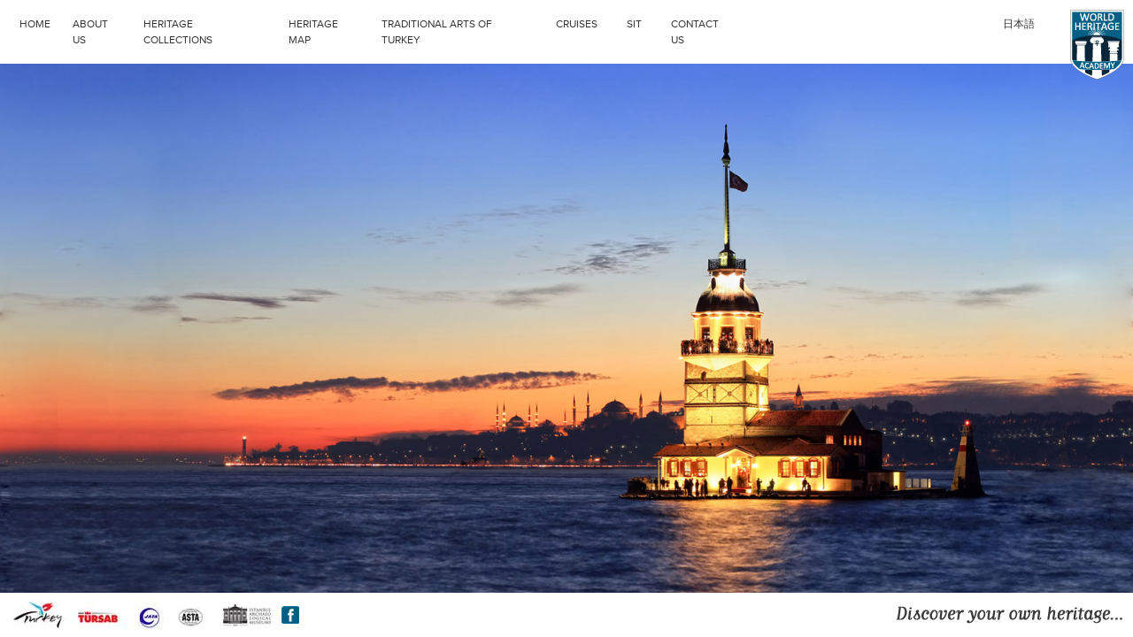

--- FILE ---
content_type: text/html; charset=utf-8
request_url: https://wha.com.tr/
body_size: 31871
content:
<!DOCTYPE html>
<html>
<head>
    <meta charset="utf-8" />
    <meta name="viewport" content="width=device-width, initial-scale=1.0">
    <title>WORLD HERITAGE ACADEMY</title>
    <link href="/Content/css?v=RF26s91kL2nULmhComrqZ4BPEpJfQRs55iJqEJFGxxE1" rel="stylesheet"/>

    <script src="/bundles/modernizr?v=inCVuEFe6J4Q07A0AcRsbJic_UE5MwpRMNGcOtk94TE1"></script>

</head>
<body>



<header class=" bg-white fixed-top pb-2 pt-2">
    <div class="container-fluid">
        <div class="row">
            <div class="col-sm-8">
                <nav class="navbar navbar-expand-lg navbar-light">
                    <div class="ddsmoothmenu" id="navbarSupportedContent">
                        <ul class="navbar-nav me-auto mb-2 mb-lg-0">
                            <li><a href="/en">HOME</a></li>



            <li>
                <div class="hitarea expandable-hitarea"></div>

                    <a href="/en/about-us">ABOUT US</a>
            </li>
            <li>
                <div class="hitarea expandable-hitarea"></div>

                    <a href="javascript:void(0)">HERITAGE COLLECTIONS</a>
                    <ul>



            <li>
                <div class="hitarea expandable-hitarea"></div>

                    <a href="javascript:void(0)">WORLD HERITAGES OF TURKEY</a>
                    <ul>



            <li>
                <div class="hitarea expandable-hitarea"></div>

                    <a href="javascript:void(0)">ISTANBUL</a>
                    <ul>



            <li>
                <div class="hitarea expandable-hitarea"></div>

                    <a href="/en/historic-areas-of-istanbul">HISTORIC AREAS OF ISTANBUL</a>
            </li>
            <li>
                <div class="hitarea expandable-hitarea"></div>

                    <a href="/en/hagia-sophia">HAGIA SOPHIA</a>
            </li>
            <li>
                <div class="hitarea expandable-hitarea"></div>

                    <a href="/en/hippodrome">HIPPODROME</a>
            </li>
            <li>
                <div class="hitarea expandable-hitarea"></div>

                    <a href="/en/the-topkapi-palace">THE TOPKAPI PALACE</a>
            </li>
            <li>
                <div class="hitarea expandable-hitarea"></div>

                    <a href="/en/sultan-ahmet-mosque-blue-mosque">SULTAN AHMET MOSQUE (BLUE MOSQUE)</a>
            </li>
            <li>
                <div class="hitarea expandable-hitarea"></div>

                    <a href="/en/the-basilica-cistern">THE BASILICA CISTERN</a>
            </li>
            <li>
                <div class="hitarea expandable-hitarea"></div>

                    <a href="/en/suleymaniye-mosque">SULEYMANIYE MOSQUE</a>
            </li>
            <li>
                <div class="hitarea expandable-hitarea"></div>

                    <a href="/en/chora-church">CHORA CHURCH</a>
            </li>
            <li>
                <div class="hitarea expandable-hitarea"></div>

                    <a href="/en/grand-bazaar">GRAND BAZAAR</a>
            </li>
            <li>
                <div class="hitarea expandable-hitarea"></div>

                    <a href="/en/theodosian-walls">THEODOSIAN WALLS</a>
            </li>
            <li>
                <div class="hitarea expandable-hitarea"></div>

                    <a href="/en/dolmabahce-palace">DOLMABAHCE PALACE</a>
            </li>
            <li>
                <div class="hitarea expandable-hitarea"></div>

                    <a href="/en/zeyrek-mosque">ZEYREK MOSQUE</a>
            </li>
            <li>
                <div class="hitarea expandable-hitarea"></div>

                    <a href="/en/hagia-irene">HAGIA IRENE</a>
            </li>
            <li>
                <div class="hitarea expandable-hitarea"></div>

                    <a href="/en/rumelihisari-rumelian-castle">RUMELIHISARI (RUMELIAN CASTLE)</a>
            </li>
            <li>
                <div class="hitarea expandable-hitarea"></div>

                    <a href="/en/little-hagia-sophia">LITTLE HAGIA SOPHIA</a>
            </li>

                    </ul>
            </li>
            <li>
                <div class="hitarea expandable-hitarea"></div>

                    <a href="/en/goreme-national-park-and-the-rock-sites-of-cappadocia">GOREME NATIONAL PARK AND THE ROCK SITES OF CAPPADOCIA</a>
            </li>
            <li>
                <div class="hitarea expandable-hitarea"></div>

                    <a href="/en/great-mosque-and-hospital-of-divrigi">GREAT MOSQUE AND HOSPITAL OF DIVRIGI</a>
            </li>
            <li>
                <div class="hitarea expandable-hitarea"></div>

                    <a href="/en/hattusha-the-hittite-capital">HATTUSHA: THE HITTITE CAPITAL</a>
            </li>
            <li>
                <div class="hitarea expandable-hitarea"></div>

                    <a href="/en/nemrut-dag">NEMRUT DAG</a>
            </li>
            <li>
                <div class="hitarea expandable-hitarea"></div>

                    <a href="/en/hierapolis-pamukkale">HIERAPOLIS-PAMUKKALE</a>
            </li>
            <li>
                <div class="hitarea expandable-hitarea"></div>

                    <a href="/en/xanthos-letoon">XANTHOS-LETOON</a>
            </li>
            <li>
                <div class="hitarea expandable-hitarea"></div>

                    <a href="/en/archaeological-site-of-troy">ARCHAEOLOGICAL SITE OF TROY</a>
            </li>
            <li>
                <div class="hitarea expandable-hitarea"></div>

                    <a href="/en/city-of-safranbolu">CITY OF SAFRANBOLU</a>
            </li>
            <li>
                <div class="hitarea expandable-hitarea"></div>

                    <a href="/en/the-selimiye-mosque-and-its-social-complex">THE SELIMIYE MOSQUE AND ITS SOCIAL COMPLEX</a>
            </li>
            <li>
                <div class="hitarea expandable-hitarea"></div>

                    <a href="/en/neolithic-site-of-catalhoyuk">NEOLITHIC SITE OF CATALHOYUK</a>
            </li>

                    </ul>
            </li>
            <li>
                <div class="hitarea expandable-hitarea"></div>

                    <a href="javascript:void(0)">WORLD HERITAGES OF TURKEY TENTATIVE LISTS</a>
                    <ul>



        <div class="row">
            <div class="col-sm-6">
                    <li>
                        <div class="hitarea expandable-hitarea"></div>

                            <a href="/en/ephesus">EPHESUS</a>
                    </li>
                    <li>
                        <div class="hitarea expandable-hitarea"></div>

                            <a href="/en/karain-cave">KARAIN CAVE</a>
                    </li>
                    <li>
                        <div class="hitarea expandable-hitarea"></div>

                            <a href="/en/sumela-monastery-the-monastery-of-virgin-mary">SUMELA MONASTERY (THE MONASTERY OF VIRGIN MARY)</a>
                    </li>
                    <li>
                        <div class="hitarea expandable-hitarea"></div>

                            <a href="/en/alahan-monastery">ALAHAN MONASTERY</a>
                    </li>
                    <li>
                        <div class="hitarea expandable-hitarea"></div>

                            <a href="/en/st-nicholas-church">ST. NICHOLAS CHURCH</a>
                    </li>
                    <li>
                        <div class="hitarea expandable-hitarea"></div>

                            <a href="/en/harran-and-sanliurfa">HARRAN AND SANLIURFA</a>
                    </li>
                    <li>
                        <div class="hitarea expandable-hitarea"></div>

                            <a href="/en/the-tombstones-of-ahlat-the-urartian-and-ottoman-citadel">THE TOMBSTONES OF AHLAT THE URARTIAN AND OTTOMAN CITADEL</a>
                    </li>
                    <li>
                        <div class="hitarea expandable-hitarea"></div>

                            <a href="/en/the-citadel-and-the-walls-of-diyarbakir">THE CITADEL AND THE WALLS OF DIYARBAKIR</a>
                    </li>
                    <li>
                        <div class="hitarea expandable-hitarea"></div>

                            <a href="/en/seljuk-caravanserais-on-the-route-from-denizli-to-dogubeyazit">SELJUK CARAVANSERAIS ON THE ROUTE FROM DENIZLI TO DOGUBEYAZIT</a>
                    </li>
                    <li>
                        <div class="hitarea expandable-hitarea"></div>

                            <a href="/en/konya-a-capital-of-seljuk-civilization">KONYA-A CAPITAL OF SELJUK CIVILIZATION</a>
                    </li>
                    <li>
                        <div class="hitarea expandable-hitarea"></div>

                            <a href="/en/alanya">ALANYA</a>
                    </li>
                    <li>
                        <div class="hitarea expandable-hitarea"></div>

                            <a href="/en/mardin-cultural-landscape">MARDIN CULTURAL LANDSCAPE</a>
                    </li>
                    <li>
                        <div class="hitarea expandable-hitarea"></div>

                            <a href="/en/bursa-and-cumalikizik-early-ottoman-urban-and-rural-settlements">BURSA AND CUMALIKIZIK EARLY OTTOMAN URBAN AND RURAL SETTLEMENTS</a>
                    </li>
                    <li>
                        <div class="hitarea expandable-hitarea"></div>

                            <a href="/en/st-paul-church%2c-st-pauls-well-and-surrounding-historic-quarters">ST. PAUL CHURCH, St. PAUL&#39;S WELL AND SURROUNDING HISTORIC QUARTERS</a>
                    </li>
                    <li>
                        <div class="hitarea expandable-hitarea"></div>

                            <a href="/en/ishak-pasha-palace">ISHAK PASHA PALACE</a>
                    </li>
                    <li>
                        <div class="hitarea expandable-hitarea"></div>

                            <a href="/en/kekova">KEKOVA</a>
                    </li>
                    <li>
                        <div class="hitarea expandable-hitarea"></div>

                            <a href="/en/gulluk-dagi-termessos-national-park">GULLUK DAGI-TERMESSOS NATIONAL PARK</a>
                    </li>
                    <li>
                        <div class="hitarea expandable-hitarea"></div>

                            <a href="/en/archaeological-site-of-aphrodisias">ARCHAEOLOGICAL SITE OF APHRODISIAS</a>
                    </li>
                    <li>
                        <div class="hitarea expandable-hitarea"></div>

                            <a href="/en/ancient-cities-of-lycian-civilization">ANCIENT CITIES OF LYCIAN CIVILIZATION</a>
                    </li>
                    <li>
                        <div class="hitarea expandable-hitarea"></div>

                            <a href="/en/the-archaeological-site-of-sagalassos">THE ARCHAEOLOGICAL SITE OF SAGALASSOS</a>
                    </li>
            </div>
            <div class="col-sm-6">
                        <li>
                            <div class="hitarea expandable-hitarea"></div>

                                <a href="/en/esrefoglu-mosque">ESREFOGLU MOSQUE</a>
                        </li>
                        <li>
                            <div class="hitarea expandable-hitarea"></div>

                                <a href="/en/hatay-st-pierre-church">HATAY - ST. PIERRE CHURCH</a>
                        </li>
                        <li>
                            <div class="hitarea expandable-hitarea"></div>

                                <a href="/en/bergama">BERGAMA</a>
                        </li>
                        <li>
                            <div class="hitarea expandable-hitarea"></div>

                                <a href="/en/the-archeological-site-of-gobeklitepe">THE ARCHEOLOGICAL SITE OF GOBEKLITEPE</a>
                        </li>
                        <li>
                            <div class="hitarea expandable-hitarea"></div>

                                <a href="/en/historic-city-of-ani">HISTORIC CITY OF ANI</a>
                        </li>
                        <li>
                            <div class="hitarea expandable-hitarea"></div>

                                <a href="/en/aizanoi-antique-city">AIZANOI ANTIQUE CITY</a>
                        </li>
                        <li>
                            <div class="hitarea expandable-hitarea"></div>

                                <a href="/en/medieval-city-of-becin">MEDIEVAL CITY OF BECIN</a>
                        </li>
                        <li>
                            <div class="hitarea expandable-hitarea"></div>

                                <a href="/en/historic-town-of-birgi">HISTORIC TOWN OF BIRGI</a>
                        </li>
                        <li>
                            <div class="hitarea expandable-hitarea"></div>

                                <a href="/en/gordium">GORDIUM</a>
                        </li>
                        <li>
                            <div class="hitarea expandable-hitarea"></div>

                                <a href="/en/tomb-of-haji-bektash-veli">TOMB OF HAJI BEKTASH VELI</a>
                        </li>
                        <li>
                            <div class="hitarea expandable-hitarea"></div>

                                <a href="/en/tomb-of-hecatomnus">TOMB OF HECATOMNUS</a>
                        </li>
                        <li>
                            <div class="hitarea expandable-hitarea"></div>

                                <a href="/en/historical-monuments-of-nigde">HISTORICAL MONUMENTS OF NIGDE</a>
                        </li>
                        <li>
                            <div class="hitarea expandable-hitarea"></div>

                                <a href="/en/mamure-castle">MAMURE CASTLE</a>
                        </li>
                        <li>
                            <div class="hitarea expandable-hitarea"></div>

                                <a href="/en/eskisehir-odun-pazari-historical-city-center">ESKISEHIR ODUN PAZARI HISTORICAL CITY CENTER</a>
                        </li>
                        <li>
                            <div class="hitarea expandable-hitarea"></div>

                                <a href="/en/yesemek-quarry-and-sculpture-workshop">YESEMEK QUARRY AND SCULPTURE WORKSHOP</a>
                        </li>
                        <li>
                            <div class="hitarea expandable-hitarea"></div>

                                <a href="/en/zeugma">ZEUGMA</a>
                        </li>
                        <li>
                            <div class="hitarea expandable-hitarea"></div>

                                <a href="/en/genoese">GENOESE</a>
                        </li>
                        <li>
                            <div class="hitarea expandable-hitarea"></div>

                                <a href="/en/ancient-city-of-laodikeia-denizli">ANCIENT CITY OF LAODIKEIA (DENIZLI)</a>
                        </li>
                        <li>
                            <div class="hitarea expandable-hitarea"></div>

                                <a href="/en/the-ancient-city-of-sardis-and-the-lydian-tumuli-of-bin-tepe-manisa">THE ANCIENT CITY OF SARDIS AND THE LYDIAN TUMULI OF BIN TEPE (MANISA)</a>
                        </li>
                        <li>
                            <div class="hitarea expandable-hitarea"></div>

                                <a href="/en/the-lake-tuz-special-environmental-protection-area">THE LAKE TUZ SPECIAL ENVIRONMENTAL PROTECTION AREA</a>
                        </li>
            </div>
        </div>

                    </ul>
            </li>
            <li>
                <div class="hitarea expandable-hitarea"></div>

                    <a href="javascript:void(0)">INTANGIBLE CULTURAL HERITAGES </a>
                    <ul>



            <li>
                <div class="hitarea expandable-hitarea"></div>

                    <a href="/en/public-story-telling">PUBLIC STORY TELLING</a>
            </li>
            <li>
                <div class="hitarea expandable-hitarea"></div>

                    <a href="/en/mevlevi-sema-ceremonies">MEVLEVI SEMA CEREMONIES</a>
            </li>
            <li>
                <div class="hitarea expandable-hitarea"></div>

                    <a href="/en/minstrelsy-tradition">MINSTRELSY TRADITION</a>
            </li>
            <li>
                <div class="hitarea expandable-hitarea"></div>

                    <a href="/en/karagoz">KARAGOZ</a>
            </li>
            <li>
                <div class="hitarea expandable-hitarea"></div>

                    <a href="/en/nowruz">NOWRUZ</a>
            </li>
            <li>
                <div class="hitarea expandable-hitarea"></div>

                    <a href="/en/traditional-conversations">TRADITIONAL CONVERSATIONS</a>
            </li>
            <li>
                <div class="hitarea expandable-hitarea"></div>

                    <a href="/en/kirkpinar-oil-wrestling-festival">KIRKPINAR OIL WRESTLING FESTIVAL</a>
            </li>
            <li>
                <div class="hitarea expandable-hitarea"></div>

                    <a href="/en/semah%2c-alevi-bektasi-ritual">SEMAH, ALEVI-BEKTASI RITUAL</a>
            </li>
            <li>
                <div class="hitarea expandable-hitarea"></div>

                    <a href="/en/ceremonial-keskek-tradition">CEREMONIAL KESKEK TRADITION</a>
            </li>
            <li>
                <div class="hitarea expandable-hitarea"></div>

                    <a href="/en/mesir-paste-festival">MESIR PASTE FESTIVAL</a>
            </li>

                    </ul>
            </li>
            <li>
                <div class="hitarea expandable-hitarea"></div>

                    <a href="javascript:void(0)">INTANGIBLE CULTURAL HERITAGES TENTATIVE LISTS</a>
                    <ul>



            <li>
                <div class="hitarea expandable-hitarea"></div>

                    <a href="/en/turkish-coffee">TURKISH COFFEE</a>
            </li>
            <li>
                <div class="hitarea expandable-hitarea"></div>

                    <a href="/en/hidrellez">HIDRELLEZ</a>
            </li>
            <li>
                <div class="hitarea expandable-hitarea"></div>

                    <a href="/en/paper-marbling">PAPER MARBLING</a>
            </li>
            <li>
                <div class="hitarea expandable-hitarea"></div>

                    <a href="/en/amulet">AMULET</a>
            </li>
            <li>
                <div class="hitarea expandable-hitarea"></div>

                    <a href="/en/ashure-or-noahs-pudding">ASHURE OR NOAH’S PUDDING</a>
            </li>
            <li>
                <div class="hitarea expandable-hitarea"></div>

                    <a href="/en/sabantuy">SABANTUY</a>
            </li>
            <li>
                <div class="hitarea expandable-hitarea"></div>

                    <a href="/en/ahlat-stonemasonry">AHLAT STONEMASONRY</a>
            </li>
            <li>
                <div class="hitarea expandable-hitarea"></div>

                    <a href="/en/the-art-of-pottery">THE ART OF POTTERY</a>
            </li>
            <li>
                <div class="hitarea expandable-hitarea"></div>

                    <a href="/en/judas-tree-festival">JUDAS TREE FESTIVAL</a>
            </li>
            <li>
                <div class="hitarea expandable-hitarea"></div>

                    <a href="/en/tradition-of-hamam-turkish-bath">TRADITION OF HAMAM (TURKISH BATH)</a>
            </li>

                    </ul>
            </li>

                    </ul>
            </li>
            <li>
                <div class="hitarea expandable-hitarea"></div>

                    <a href="/en/heritage-map">HERITAGE MAP</a>
            </li>
            <li>
                <div class="hitarea expandable-hitarea"></div>

                    <a href="javascript:void(0)">TRADITIONAL ARTS OF TURKEY</a>
                    <ul>



            <li>
                <div class="hitarea expandable-hitarea"></div>

                    <a href="/en/paper-marbling">PAPER MARBLING</a>
            </li>
            <li>
                <div class="hitarea expandable-hitarea"></div>

                    <a href="/en/calligraphy">CALLIGRAPHY</a>
            </li>
            <li>
                <div class="hitarea expandable-hitarea"></div>

                    <a href="/en/miniature">MINIATURE</a>
            </li>
            <li>
                <div class="hitarea expandable-hitarea"></div>

                    <a href="/en/illumination-art-tezhip">ILLUMINATION ART TEZHIP</a>
            </li>
            <li>
                <div class="hitarea expandable-hitarea"></div>

                    <a href="/en/turkish-art-tile">TURKISH ART TILE</a>
            </li>
            <li>
                <div class="hitarea expandable-hitarea"></div>

                    <a href="/en/turkish-glass-art">TURKISH GLASS ART</a>
            </li>
            <li>
                <div class="hitarea expandable-hitarea"></div>

                    <a href="/en/mosaic">MOSAIC</a>
            </li>
            <li>
                <div class="hitarea expandable-hitarea"></div>

                    <a href="/en/reverse-glass-painting">REVERSE GLASS PAINTING</a>
            </li>
            <li>
                <div class="hitarea expandable-hitarea"></div>

                    <a href="/en/hacivat-and-karagoz">HACIVAT AND KARAGOZ</a>
            </li>
            <li>
                <div class="hitarea expandable-hitarea"></div>

                    <a href="/en/edirnekari">EDIRNEKARI</a>
            </li>
            <li>
                <div class="hitarea expandable-hitarea"></div>

                    <a href="/en/marquetry-art">MARQUETRY ART</a>
            </li>
            <li>
                <div class="hitarea expandable-hitarea"></div>

                    <a href="/en/kati-art">KAT’I ART</a>
            </li>
            <li>
                <div class="hitarea expandable-hitarea"></div>

                    <a href="/en/sea-foam">SEA FOAM</a>
            </li>
            <li>
                <div class="hitarea expandable-hitarea"></div>

                    <a href="/en/traditional-turkish-embroidery-art-oya">TRADITIONAL TURKISH EMBROIDERY ART - OYA</a>
            </li>
            <li>
                <div class="hitarea expandable-hitarea"></div>

                    <a href="/en/felt">FELT</a>
            </li>
            <li>
                <div class="hitarea expandable-hitarea"></div>

                    <a href="/en/woodblock-printing">WOODBLOCK PRINTING</a>
            </li>
            <li>
                <div class="hitarea expandable-hitarea"></div>

                    <a href="/en/traditional-turkish-cuisine">TRADITIONAL TURKISH CUISINE</a>
            </li>
            <li>
                <div class="hitarea expandable-hitarea"></div>

                    <a href="/en/baklava">BAKLAVA</a>
            </li>
            <li>
                <div class="hitarea expandable-hitarea"></div>

                    <a href="/en/turkish-belly-dance">TURKISH BELLY DANCE</a>
            </li>
            <li>
                <div class="hitarea expandable-hitarea"></div>

                    <a href="/en/the-art-of-turkish-carpets">THE ART OF TURKISH CARPETS</a>
            </li>

                    </ul>
            </li>
            <li>
                <div class="hitarea expandable-hitarea"></div>

                    <a href="javascript:void(0)">CRUISES</a>
                    <ul>



            <li>
                <div class="hitarea expandable-hitarea"></div>

                    <a href="/en/blue-voyages">BLUE VOYAGES</a>
            </li>
            <li>
                <div class="hitarea expandable-hitarea"></div>

                    <a href="/en/the-north-cyprus">THE NORTH CYPRUS</a>
            </li>
            <li>
                <div class="hitarea expandable-hitarea"></div>

                    <a href="/en/greek-islands">GREEK ISLANDS</a>
            </li>
            <li>
                <div class="hitarea expandable-hitarea"></div>

                    <a href="/en/the-bosphorus-tour">THE BOSPHORUS TOUR</a>
            </li>

                    </ul>
            </li>
            <li>
                <div class="hitarea expandable-hitarea"></div>

                    <a href="javascript:void(0)">SIT</a>
                    <ul>



            <li>
                <div class="hitarea expandable-hitarea"></div>

                    <a href="/en/photoshooting">PHOTOSHOOTING</a>
            </li>
            <li>
                <div class="hitarea expandable-hitarea"></div>

                    <a href="/en/technical-visits">TECHNICAL VISITS</a>
            </li>
            <li>
                <div class="hitarea expandable-hitarea"></div>

                    <a href="/en/scuba-diving">SCUBA DIVING</a>
            </li>
            <li>
                <div class="hitarea expandable-hitarea"></div>

                    <a href="/en/trekking">TREKKING</a>
            </li>
            <li>
                <div class="hitarea expandable-hitarea"></div>

                    <a href="/en/golf">GOLF</a>
            </li>
            <li>
                <div class="hitarea expandable-hitarea"></div>

                    <a href="/en/kayaking">KAYAKING</a>
            </li>
            <li>
                <div class="hitarea expandable-hitarea"></div>

                    <a href="/en/rafting">RAFTING</a>
            </li>
            <li>
                <div class="hitarea expandable-hitarea"></div>

                    <a href="/en/balloon-tours">BALLOON TOURS</a>
            </li>
            <li>
                <div class="hitarea expandable-hitarea"></div>

                    <a href="/en/windsurfing">WINDSURFING</a>
            </li>
            <li>
                <div class="hitarea expandable-hitarea"></div>

                    <a href="/en/festivals">FESTIVALS</a>
            </li>
            <li>
                <div class="hitarea expandable-hitarea"></div>

                    <a href="/en/skiing">SKIING</a>
            </li>
            <li>
                <div class="hitarea expandable-hitarea"></div>

                    <a href="/en/paragliding">PARAGLIDING</a>
            </li>
            <li>
                <div class="hitarea expandable-hitarea"></div>

                    <a href="/en/sailing">SAILING</a>
            </li>
            <li>
                <div class="hitarea expandable-hitarea"></div>

                    <a href="/en/gourmet">GOURMET</a>
            </li>
            <li>
                <div class="hitarea expandable-hitarea"></div>

                    <a href="/en/health-tourism">HEALTH TOURISM</a>
            </li>
            <li>
                <div class="hitarea expandable-hitarea"></div>

                    <a href="/en/marathon">MARATHON</a>
            </li>
            <li>
                <div class="hitarea expandable-hitarea"></div>

                    <a href="/en/learn-turkish">LEARN TURKISH</a>
            </li>
            <li>
                <div class="hitarea expandable-hitarea"></div>

                    <a href="/en/flowers-of-turkey">FLOWERS OF TURKEY</a>
            </li>
            <li>
                <div class="hitarea expandable-hitarea"></div>

                    <a href="/en/wine-tasting">WINE TASTING</a>
            </li>

                    </ul>
            </li>
            <li>
                <div class="hitarea expandable-hitarea"></div>

                    <a href="/en/contact-us">CONTACT US</a>
            </li>

                        </ul>
                    </div>
                </nav>
            </div>
            <div class="col-sm-4 text-end">
                <div class="dilvelogo">
                        <a href="/jp">日本語</a>
                    <a href="/en"><img src="/Uploads/logo-220420221449415logo1.png" class="logo" /></a>
                </div>
            </div>
        </div>
    </div>
</header>

<a class="animateddrawer" id="ddsmoothmenu-mobiletoggle" href="#">
    <span></span>
</a>




    


<div class="d-none d-sm-block">
    <div class="swiper-container">
        <div class="swiper-wrapper">
                <div class="swiper-slide">
                    <img src="/Uploads/Slide/210420221451166whanewcenter1.jpg" style="width:100%;" alt="Alternate Text" />
                </div>
                <div class="swiper-slide">
                    <img src="/Uploads/Slide/210420221451335whanewcenter2.jpg" style="width:100%;" alt="Alternate Text" />
                </div>
        </div>
    </div>
</div>

<div class="d-block d-sm-none">
    <div class="swiper-container">
        <div class="swiper-wrapper">
                <div class="swiper-slide">
                    <img src="/Uploads/Slide/210420221745597mobil1.jpg" alt="Alternate Text" />
                </div>
                <div class="swiper-slide">
                    <img src="/Uploads/Slide/210420221745523mobil2.jpg" alt="Alternate Text" />
                </div>
        </div>
    </div>
</div>


<footer class="bg-white fixed-bottom pb-2 pt-2">
    <div class="container-fluid">
        <div class="row d-flex align-items-center">
            <div class="col-sm-6">
                <a href="https://goturkiye.com/">
                    <img src="/Uploads/1b.jpg" />
                </a>
                <a href="https://www.tursab.org.tr/">
                    <img src="/Uploads/3b.jpg" />
                </a>
                <a href="http://www.jata-net.or.jp/">
                    <img src="/Uploads/4b.jpg" />
                </a>
                <a href="http://www.asta.org/">
                    <img src="/Uploads/5b.jpg" />
                </a>
                <a href="https://muze.gov.tr/">
                    <img src="/Uploads/muze_1b.jpg" />
                </a>
                <a href="https://www.facebook.com/pages/World-Heritage-Academy/261983840583501?ref=ts&fref=ts">
                    <img src="/Uploads/face_1b.jpg" />
                </a>
            </div>
            <div class="col-sm-6 text-end">
                <img src="/Uploads/Discover_your_own.png" />
            </div>
        </div>
    </div>
</footer>



    <script src="/bundles/jquery?v=8Oos0avDZyPg-cbyVzvkIfERIE1DGSe3sRQdCSYrgEQ1"></script>

    <script src="/Scripts/bootstrap.min.js"></script>
    <script src="/bundles/bootstrap?v=oznmEixakxCBV5pRlB5kb3TbpiHGz8cWYaslchF01kE1"></script>

    
</body>
</html>
